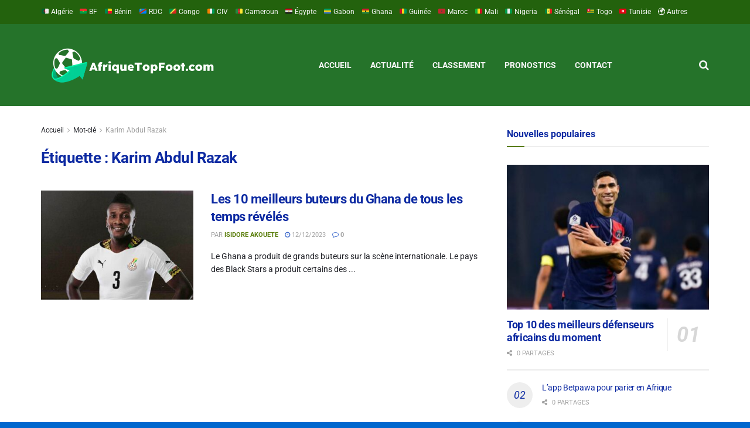

--- FILE ---
content_type: text/css
request_url: https://afriquetopfoot.com/wp-content/uploads/jnews/scheme.css?ver=1720646078
body_size: 26
content:
.jeg_vertical_menu .menu{margin-top:8px}@media only screen and (min-width:569px;){.jeg_postblock_23 .jeg_post{padding-right:20px}}.jeg_block_heading_5 .jeg_block_title span{color:#000}.jeg_block_heading_5:before{border-bottom:5px solid #000}.jeg_block_title{font-size:16px}.jeg_subcat_list>li>a{text-transform:capitalize;font-weight:700}.jeg_block_loadmore a:before,.jeg_block_loadmore a:after{display:none}.jeg_block_loadmore a{background:#ffb900;border-color:#ffb900;color:#fff;min-width:50%}.jeg_footer .mc4wp-form h3{color:#fff}

--- FILE ---
content_type: text/css
request_url: https://afriquetopfoot.com/wp-content/uploads/elementor/css/post-1597.css?ver=1769465502
body_size: 276
content:
.elementor-1597 .elementor-element.elementor-element-c21dff1{--display:flex;--flex-direction:row;--container-widget-width:initial;--container-widget-height:100%;--container-widget-flex-grow:1;--container-widget-align-self:stretch;--flex-wrap-mobile:wrap;--gap:0px 0px;--row-gap:0px;--column-gap:0px;}.elementor-1597 .elementor-element.elementor-element-c21dff1:not(.elementor-motion-effects-element-type-background), .elementor-1597 .elementor-element.elementor-element-c21dff1 > .elementor-motion-effects-container > .elementor-motion-effects-layer{background-color:#23620D;}.elementor-1597 .elementor-element.elementor-element-e5514b3{--display:flex;--flex-direction:column;--container-widget-width:100%;--container-widget-height:initial;--container-widget-flex-grow:0;--container-widget-align-self:initial;--flex-wrap-mobile:wrap;}.elementor-widget-image .widget-image-caption{color:var( --e-global-color-text );font-family:var( --e-global-typography-text-font-family ), Sans-serif;font-weight:var( --e-global-typography-text-font-weight );}.elementor-1597 .elementor-element.elementor-element-2d9eb5c{text-align:start;}.elementor-1597 .elementor-element.elementor-element-2d9eb5c img{max-width:80%;}.elementor-1597 .elementor-element.elementor-element-a948cd5{--display:flex;--flex-direction:column;--container-widget-width:100%;--container-widget-height:initial;--container-widget-flex-grow:0;--container-widget-align-self:initial;--flex-wrap-mobile:wrap;}.elementor-widget-text-editor{font-family:var( --e-global-typography-text-font-family ), Sans-serif;font-weight:var( --e-global-typography-text-font-weight );color:var( --e-global-color-text );}.elementor-widget-text-editor.elementor-drop-cap-view-stacked .elementor-drop-cap{background-color:var( --e-global-color-primary );}.elementor-widget-text-editor.elementor-drop-cap-view-framed .elementor-drop-cap, .elementor-widget-text-editor.elementor-drop-cap-view-default .elementor-drop-cap{color:var( --e-global-color-primary );border-color:var( --e-global-color-primary );}.elementor-1597 .elementor-element.elementor-element-bdeef62{color:#FFFFFF;}.elementor-1597 .elementor-element.elementor-element-7bb6fd2{--display:flex;--flex-direction:column;--container-widget-width:100%;--container-widget-height:initial;--container-widget-flex-grow:0;--container-widget-align-self:initial;--flex-wrap-mobile:wrap;}.elementor-1597 .elementor-element.elementor-element-905d222{color:#FFFFFF;}@media(min-width:768px){.elementor-1597 .elementor-element.elementor-element-e5514b3{--width:40%;}.elementor-1597 .elementor-element.elementor-element-a948cd5{--width:30%;}.elementor-1597 .elementor-element.elementor-element-7bb6fd2{--width:30%;}}